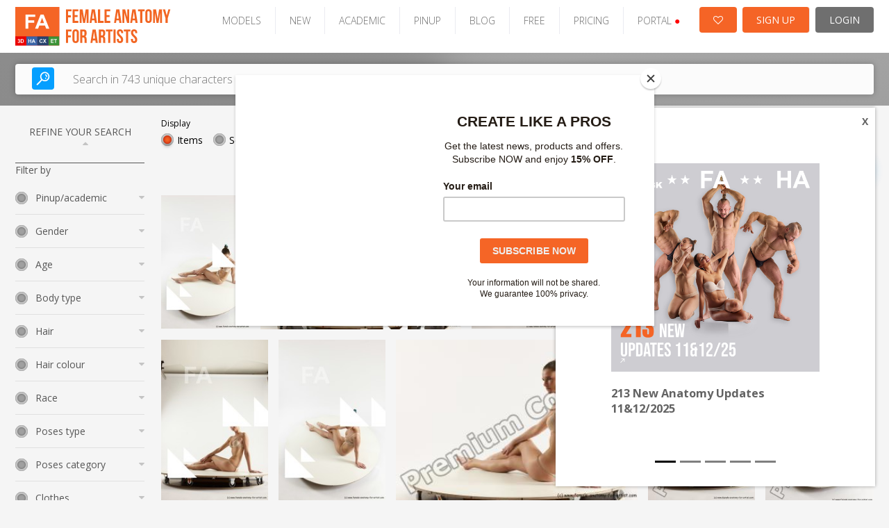

--- FILE ---
content_type: text/html; charset=UTF-8
request_url: https://www.female-anatomy-for-artist.com/photos/showSet/id/sitting-reference-of-evelina/thumbs/small/page/1
body_size: 18027
content:

<!DOCTYPE html PUBLIC "-//W3C//DTD XHTML 1.0 Transitional//EN" "http://www.w3.org/TR/xhtml1/DTD/xhtml1-transitional.dtd">
<html xmlns="http://www.w3.org/1999/xhtml">
<head>

    
    <!-- Google Tag Manager -->
    <script>(function(w,d,s,l,i){w[l]=w[l]||[];w[l].push({'gtm.start':
    new Date().getTime(),event:'gtm.js'});var f=d.getElementsByTagName(s)[0],
    j=d.createElement(s),dl=l!='dataLayer'?'&l='+l:'';j.async=true;j.src=
    'https://www.googletagmanager.com/gtm.js?id='+i+dl;f.parentNode.insertBefore(j,f);
    })(window,document,'script','dataLayer','GTM-KB4CB54D');</script>
    <!-- End Google Tag Manager -->
    <link rel="stylesheet" type="text/css" href="/frontend/toast/jquery.toast.css?v=2.0.37" />
<link rel="stylesheet" type="text/css" href="/frontend/v2/assets/css/bootstrap-carousel.css?v=2.0.37" />
<link rel="stylesheet" type="text/css" href="/frontend/font-awesome/css/font-awesome.min.css?v=2.0.37" />
<link rel="stylesheet" type="text/css" href="/frontend/grid/bootstrap-grid.min.css?v=2.0.37" />
<link rel="stylesheet" type="text/css" href="/frontend/mosaic/jquery.mosaic.min.css?v=2.0.37" />
<link rel="stylesheet" type="text/css" href="/frontend/v2/v2-fa.css?v=2.0.37" />
<link rel="stylesheet" type="text/css" href="/frontend/social_buttons/css/social_buttons.css?v=2.0.37" />
<link rel="stylesheet" type="text/css" href="/frontend/portals_banner/css/portals_banner.css?v=2.0.37" />
<link rel="stylesheet" type="text/css" href="/frontend/v2/components/banner-widget.css?v=2.0.37" />
<link rel="stylesheet" type="text/css" href="/frontend/popup_language/css/popup_language.css?v=2.0.37" />
<link rel="stylesheet" type="text/css" href="/frontend/v2/components/banner-timeline-popup.css?v=2.0.37" />
<link rel="stylesheet" type="text/css" href="/frontend/v2/layout/footer.css?v=2.0.37" />
<script type="text/javascript" src="/assets/11b97ede/jquery.min.js?v=2.0.37"></script>
<script type="text/javascript" src="/frontend/core/js/changeThumbs.js?v=2.0.37"></script>
<script type="text/javascript" src="/js/jquery.cookie.js?v=2.0.37"></script>
<script type="text/javascript" src="/frontend/toast/jquery.toast.js?v=2.0.37"></script>
<script type="text/javascript" src="/js/jquery.snippets.js?v=2.0.37"></script>
<script type="text/javascript" src="/frontend/mosaic/jquery.mosaic.js?v=2.0.37"></script>
<script type="text/javascript" src="/frontend/sticky-sidebar/sticky-sidebar.js?v=2.0.37"></script>
<script type="text/javascript" src="/frontend/v2/v2.js?v=2.0.37"></script>
<script type="text/javascript" src="/frontend/v2/assets/js/bootstrap.min.js?v=2.0.37"></script>
<script type="text/javascript" src="/frontend/core/js/dropdown.js?v=2.0.37"></script>
<title>Female Anatomy for Artist - ShowSet Photos - Ultra-high resolution female photo references – Female-Anatomy-for-Artist.com</title>
    <meta name="viewport" content="width=device-width, initial-scale=1">
    <meta http-equiv="Content-Type" content="text/html; charset=utf-8" />
    <meta name="robots" content="index,follow" />
          <meta name="description" content="Female Anatomy for Artist.com is the biggest online source of Hi-Res female photo references for artists. You will find here more than 326,000 photos of poses for your artworks." />
        <meta name="keywords" content="female references, Female poses, photo poses, drawing, sculpting, nude photos, figure drawing, modeling poses, women posing, couples pose reference, high-res photos." />
    <meta name="google-site-verification" content="RnjGncPf9qUD7sGzGo1fFUF1N6Vdr7ma5S4815WCi1U" />


    <link rel="shortcut icon" href="/images/favicon.ico" />
    <!-- Jquery -->

    <script src="/new_layout/js/global.js"></script>

    <!-- HTML5 Shim and Respond.js IE8 support of HTML5 elements and media queries -->
    <!-- WARNING: Respond.js doesn't work if you view the page via file:// -->
    <!--[if lt IE 9]>
    <script src="https://oss.maxcdn.com/libs/html5shiv/3.7.0/html5shiv.js"></script>
    <script src="https://oss.maxcdn.com/libs/respond.js/1.4.2/respond.min.js"></script>
    <![endif]-->

            <script id="mcjs">!function(c,h,i,m,p){m=c.createElement(h),p=c.getElementsByTagName(h)[0],m.async=1,m.src=i,p.parentNode.insertBefore(m,p)}(document,"script","https://chimpstatic.com/mcjs-connected/js/users/e1adb72714203b2bc4e675091/74c686ce8d64fb87dc8ae509b.js");</script>
    <!-- Matomo -->
    <script>
			var _paq = window._paq = window._paq || [];
			/* tracker methods like "setCustomDimension" should be called before "trackPageView" */
			_paq.push(["setDocumentTitle", document.domain + "/" + document.title]);
			_paq.push(["setCookieDomain", "*.www.female-anatomy-for-artist.com"]);
			_paq.push(["setDomains", ["*.www.female-anatomy-for-artist.com"]]);
			_paq.push(['trackPageView']);
			_paq.push(['enableLinkTracking']);
			(function() {
				var u="https://analytika.webadmins.eu/";
				_paq.push(['setTrackerUrl', u+'matomo.php']);
				_paq.push(['setSiteId', '9']);
				var d=document, g=d.createElement('script'), s=d.getElementsByTagName('script')[0];
				g.async=true; g.src=u+'matomo.js'; s.parentNode.insertBefore(g,s);
			})();
    </script>
    <noscript><p><img src="https://analytika.webadmins.eu/matomo.php?idsite=9&rec=1" style="border:0;" alt="" /></p></noscript>
    <!-- End Matomo Code -->
</head>






<body class=" v2 fe  bg-gray">
        <!-- Google Tag Manager (noscript) -->
<noscript><iframe src="https://www.googletagmanager.com/ns.html?id=GTM-KB4CB54D"
height="0" width="0" style="display:none;visibility:hidden"></iframe></noscript>
<!-- End Google Tag Manager (noscript) --> 

        
    

            

        
<header class="page-header-wrapper female-anatomy__header">
    <div class="page-header-container">
        <div id="page-header">
            <div class="page-header-logo">
                <a href="/" class="logo">
                    <img src="/images/v2/FA.svg" alt="logo" />
                </a>
            </div>

            <ul class="page-header-menu">
                                                            <li class="page-header-menu-item"><a href="/models" >MODELS</a></li>
                                                                                <li class="page-header-menu-item"><a href="/photo_sets/search/premium/1/standard/1/thumb/small/orderBy/chronology" >NEW</a></li>
                                                                                <li class="page-header-menu-item"><a href="/site/assets?type=academic-poses" >ACADEMIC</a></li>
                                                                                <li class="page-header-menu-item"><a href="/site/assets?type=pinup-poses" >PINUP</a></li>
                                                                                <li class="page-header-menu-item"><a href="https://blog.3d.sk/academic/" target='_blank'>BLOG</a></li>
                                                                                <li class="page-header-menu-item"><a href="/photos/freeSample" >FREE</a></li>
                                                                                <li class="page-header-menu-item"><a href="/site/subscribe/" >PRICING</a></li>
                                                                                <li class="page-header-menu-item page-header-menu-item__portals">
<div id="portals_banner">
   <div class="dropdown">
                    <a id="portals-dropdown">PORTAL <span style="color:red">&#9679;</a>
        
        <ul class="dropdown-menu" aria-labelledby="portals-dropdown">
            <li class="">
                <a href="http://www.3d.sk/" title="Human and Animal Photo References" target='_blank'>
                    <img src="/frontend/portals_banner/img/portals/3d.jpg" title="3d" alt="3d" />
                    <span class="banner-title text-color-red">Human and Animal Photo References</span>
                    <ul class="banner-info">
                        <li>Human and Animal Photo References</li>
                        <li>More than 39500 photos</li>
                    </ul>
                </a>
            </li>
            <li class="">
                <a href="https://www.environment-textures.com/" title="Environment Photo References" target='_blank'>
                    <img src="/frontend/portals_banner/img/portals/environment.jpg" title="environment-textures" alt="environment-textures" />
                    <span class="banner-title text-color-green">Environment Photo References</span>
                    <ul class="banner-info">
                        <li>Environment textures for artists and game developers</li>
                        <li>More than 140000 photos</li>
                    </ul>
                 </a>
            </li>
            <li class="hidden">
                <a href="https://www.female-anatomy-for-artist.com/" title="Female Anatomy for Artist" target='_blank'>
                    <img src="/frontend/portals_banner/img/portals/female.jpg" title="female-anatomy" alt="female-anatomy" />
                    <span class="banner-title text-color-orange">Female Anatomy for Artist</span>
                    <ul class="banner-info">
                        <li>Female Anatomy for Artists. Ultra-high resolution photos.</li>
                        <li>More than 190000 photos</li>
                    </ul>
                 </a>
            </li>
            <li class="">
                <a href="https://www.human-anatomy-for-artist.com/" title="Human Anatomy for Artist" target='_blank'>
                    <img src="/frontend/portals_banner/img/portals/human.jpg" title="human-anatomy" alt="human-anatomy" />
                    <span class="banner-title text-color-blue">Human Anatomy for Artist</span>
                    <ul class="banner-info">
                        <li>Human Anatomy for Artists. Ultra-high resolution photos.</li>
                        <li>More than 180000 photos</li>
                    </ul>
                 </a>
            </li>
            <li>
                <a href="http://www.free3dtutorials.com/" title="Free 3D Tutorials" target='_blank'>
                    <img src="/frontend/portals_banner/img/portals/tutorial.jpg" title="tutorials" alt="tutorials" />
                    <span class="banner-title text-color-dark-blue">Free 3D Tutorials</span>
                    <ul class="banner-info">
                        <li>Free 3D tutorials. Become a pro artist with these tips and tricks!</li>
                        <li>CG and modeling tutorials</li>
                    </ul>
                 </a>
            </li>
            <li class="">
               <a href="https://www.photo-reference-for-comic-artists.com/" title="Reference for Comic Artist" target='_blank'>
                    <img src="/frontend/portals_banner/img/portals/comic.jpg" title="tutorials" alt="tutorials" />
                    <span class="banner-title text-color-dark-blue">Reference for Comic Artist</span>
                    <ul class="banner-info">
                        <li>Photo resources for comic artists.</li>
                        <li>More than 40000 photos</li>
                    </ul>
                 </a> 
            </li>
        </ul>
    </div>
</div>
</li>
                                                </ul>

            <div class="page-header-user">
                                    <a href="/users/wishlist" class="page-header-user-button page-header-user-button__cart" title="Wishlist">
                        <i class="fa fa-heart-o" aria-hidden="true"></i>

                                            </a>
                    <a class="page-header-user-button page-header-user-button__signup" href="/site/subscribe/">SIGN UP</a>
                    <a class="page-header-user-button page-header-user-button__login" href="/site/login?return=/photos/showSet/id/sitting-reference-of-evelina/thumbs/small/page/1">
                        <svg width="21" height="21" viewBox="0 0 21 21" fill="none" xmlns="http://www.w3.org/2000/svg" xmlns:xlink="http://www.w3.org/1999/xlink" class="page-header-user-button-icon-avatar"">
                            <rect width="21" height="21" fill="url(#pattern0)"/>
                            <defs>
                                <pattern id="pattern0" patternContentUnits="objectBoundingBox" width="1" height="1">
                                    <use xlink:href="#image0_31:358" transform="scale(0.047619)"/>
                                </pattern>
                                <image id="image0_31:358" width="21" height="21" xlink:href="[data-uri]"/>
                            </defs>
                        </svg>
                        LOGIN
                    </a>
                            </div>

            <div class="page-header-nav open-menu">
                <svg version="1.1" id="Layer_1" xmlns="http://www.w3.org/2000/svg" xmlns:xlink="http://www.w3.org/1999/xlink" x="0px" y="0px" width="92px" height="92px" viewBox="0 0 92 92" enable-background="new 0 0 92 92" xml:space="preserve" class="page-header-nav-icon">
                    <path id="XMLID_81_" d="M82,18H10c-2.2,0-4-1.8-4-4s1.8-4,4-4h72c2.2,0,4,1.8,4,4S84.2,18,82,18z M55.4,35.4c0-2.2-1.8-4-4-4H10
                    c-2.2,0-4,1.8-4,4s1.8,4,4,4h41.4C53.6,39.4,55.4,37.6,55.4,35.4z M67.6,56.7c0-2.2-1.8-4-4-4H10c-2.2,0-4,1.8-4,4s1.8,4,4,4h53.6
                    C65.8,60.7,67.6,58.9,67.6,56.7z M82.4,78c0-2.2-1.8-4-4-4H10.3c-2.2,0-4,1.8-4,4s1.8,4,4,4h68.1C80.6,82,82.4,80.2,82.4,78z"/>
                </svg>
            </div>
        </div>
    </div>
</header>    

            <div class="search open-sans">
    <div class="search-container">
        <div class="hero-search d-block">
            <form class="hero-search-form d-block" role="search" action="/search"
                  method="POST">
                <div class="row align-items-center">
                    <div class="col-xs-12">
                        <div class="d-flex">
                            <button type="submit">
                                <svg version="1.1" id="Layer_1" xmlns="http://www.w3.org/2000/svg"
                                     xmlns:xlink="http://www.w3.org/1999/xlink" x="0px" y="0px"
                                     width="92px" height="92px" viewBox="0 0 92 92" enable-background="new 0 0 92 92"
                                     xml:space="preserve">
                    <path id="XMLID_1102_" d="M57.8,2.2c-17.1,0-31,14.1-31,31.3c0,7.3,2.5,13.9,6.6,19.3L4,82.6c-1.7,1.8-1.7,4.6,0,6.3
                    c0.9,0.9,2,1.3,3.1,1.3c1.2,0,2.3-0.4,3.2-1.3l29.4-29.8c5.1,3.7,11.3,5.8,18,5.8c17.1,0,31-14.1,31-31.3S74.9,2.2,57.8,2.2z
                     M57.8,57c-12.7,0-23-10.5-23-23.4c0-12.9,10.3-23.4,23-23.4c12.7,0,23,10.5,23,23.4C80.8,46.5,70.5,57,57.8,57z M73.3,34
                    c-0.2,1.7-1.7,3-3.4,3c-0.2,0-0.3,0-0.5,0c-1.9-0.3-3.2-2-3-3.9c0.7-5.2-5.1-7.9-5.4-8c-1.7-0.8-2.5-2.9-1.7-4.6s2.8-2.5,4.6-1.8
                    C64.3,18.8,74.7,23.6,73.3,34z M66,41.6c0.7,0.7,1.2,1.8,1.2,2.8c0,1.1-0.4,2.1-1.2,2.8c-0.7,0.7-1.8,1.2-2.8,1.2
                    c-1,0-2.1-0.4-2.8-1.2c-0.7-0.7-1.2-1.8-1.2-2.8c0-1,0.4-2.1,1.2-2.8c0.7-0.7,1.8-1.2,2.8-1.2C64.2,40.4,65.2,40.8,66,41.6z"/>
                </svg>
                            </button>
                            <input type="text" placeholder="Search in 743 unique characters"
                                   class="live-search-input"
                                   name="searchForm[searched_string]"
                                   value=""
                                   autocomplete="off">
                            <input type="hidden" class="" name="thumb-size" value="5">
                            <input type="hidden" name="search-for" value="photos">
                        </div>
                    </div>
                </div>
            </form>
        </div>
    </div>
</div>    
            <div class="container ">
            <div class="row">
                <div class="col-sm-12">
                    


<div class="banner-widget radius-0 bg-dark img-fit">
    </div>                </div>
            </div>
        </div>
    
    
    <div class="container sticky-container ">
                    <div class="row">
                <div class="col-lg-2 col-md-3">
                    <div class="sticky-sidebar">
                                                    
<div class="left-bar open-sans sticky-sidebar-inner" id="photo-left-bar">
            <script>
            $(document).ready(function () {
                $(".reset_button").click(function () {
                    window.location.href = "/photo_sets/search";
                });
            });
        </script>
        <div class="left-bar__header">
        REFINE YOUR SEARCH <i class="fa fa-sort-asc" aria-hidden="true"></i>
    </div>

    <div class="left-bar__body">
        <form id="left-bar-search-form" action="/search/" method="post">
        
        <div class="left-bar__radio-group">
                                </div>

        <input type="hidden" name="searchForm[searched_string]"
               value=""/>
        <input type="hidden" value="photo_sets" name="search-for" id="search-for-input"/>
        <input type="hidden" value="2" name="thumb-size"/>
        <input type="hidden" value=""
               name="model" id="left-bar-model"/>
        <input type="hidden" value="chronology" name="orderBy"/>

        
        <div class="left-bar__form-label">Filter by</div>

        <div class="left-bar__radio-group">

                                            <div class="left-bar__radio ">
                    <div class="left-bar__radio-header">
                        Pinup/academic                        <i class="fa fa-sort-desc"></i>
                    </div>
                    <div class="left-bar__radio-body">
                                                    <div class="form-check">
                                <input type="checkbox" class="form-check__input"
                                       id="Academic"
                                       name="Academic"
                                       value="107"
                                                                    >
                                <label for="Academic"
                                       class="form-check__label">Academic</label>
                            </div>
                                                    <div class="form-check">
                                <input type="checkbox" class="form-check__input"
                                       id="Pinup"
                                       name="Pinup"
                                       value="108"
                                                                    >
                                <label for="Pinup"
                                       class="form-check__label">Pinup</label>
                            </div>
                                            </div>
                </div>
                                            <div class="left-bar__radio ">
                    <div class="left-bar__radio-header">
                        Gender                        <i class="fa fa-sort-desc"></i>
                    </div>
                    <div class="left-bar__radio-body">
                                                    <div class="form-check">
                                <input type="checkbox" class="form-check__input"
                                       id="Woman"
                                       name="Woman"
                                       value="29"
                                                                    >
                                <label for="Woman"
                                       class="form-check__label">Woman</label>
                            </div>
                                                    <div class="form-check">
                                <input type="checkbox" class="form-check__input"
                                       id="Woman - Woman"
                                       name="Woman - Woman"
                                       value="30"
                                                                    >
                                <label for="Woman - Woman"
                                       class="form-check__label">Woman - Woman</label>
                            </div>
                                                    <div class="form-check">
                                <input type="checkbox" class="form-check__input"
                                       id="3 women"
                                       name="3 women"
                                       value="81"
                                                                    >
                                <label for="3 women"
                                       class="form-check__label">3 women</label>
                            </div>
                                            </div>
                </div>
                                            <div class="left-bar__radio ">
                    <div class="left-bar__radio-header">
                        Age                        <i class="fa fa-sort-desc"></i>
                    </div>
                    <div class="left-bar__radio-body">
                                                    <div class="form-check">
                                <input type="checkbox" class="form-check__input"
                                       id="0-17"
                                       name="0-17"
                                       value="103"
                                                                    >
                                <label for="0-17"
                                       class="form-check__label">0-17</label>
                            </div>
                                                    <div class="form-check">
                                <input type="checkbox" class="form-check__input"
                                       id="18-20"
                                       name="18-20"
                                       value="2"
                                                                    >
                                <label for="18-20"
                                       class="form-check__label">18-20</label>
                            </div>
                                                    <div class="form-check">
                                <input type="checkbox" class="form-check__input"
                                       id="21-30"
                                       name="21-30"
                                       value="3"
                                                                    >
                                <label for="21-30"
                                       class="form-check__label">21-30</label>
                            </div>
                                                    <div class="form-check">
                                <input type="checkbox" class="form-check__input"
                                       id="31-40"
                                       name="31-40"
                                       value="4"
                                                                    >
                                <label for="31-40"
                                       class="form-check__label">31-40</label>
                            </div>
                                                    <div class="form-check">
                                <input type="checkbox" class="form-check__input"
                                       id="41-50"
                                       name="41-50"
                                       value="5"
                                                                    >
                                <label for="41-50"
                                       class="form-check__label">41-50</label>
                            </div>
                                                    <div class="form-check">
                                <input type="checkbox" class="form-check__input"
                                       id="51-60"
                                       name="51-60"
                                       value="6"
                                                                    >
                                <label for="51-60"
                                       class="form-check__label">51-60</label>
                            </div>
                                                    <div class="form-check">
                                <input type="checkbox" class="form-check__input"
                                       id="61-70"
                                       name="61-70"
                                       value="8"
                                                                    >
                                <label for="61-70"
                                       class="form-check__label">61-70</label>
                            </div>
                                                    <div class="form-check">
                                <input type="checkbox" class="form-check__input"
                                       id="71 and more"
                                       name="71 and more"
                                       value="7"
                                                                    >
                                <label for="71 and more"
                                       class="form-check__label">71 and more</label>
                            </div>
                                            </div>
                </div>
                                            <div class="left-bar__radio ">
                    <div class="left-bar__radio-header">
                        Body type                        <i class="fa fa-sort-desc"></i>
                    </div>
                    <div class="left-bar__radio-body">
                                                    <div class="form-check">
                                <input type="checkbox" class="form-check__input"
                                       id="Chubby"
                                       name="Chubby"
                                       value="104"
                                                                    >
                                <label for="Chubby"
                                       class="form-check__label">Chubby</label>
                            </div>
                                                    <div class="form-check">
                                <input type="checkbox" class="form-check__input"
                                       id="Athletic"
                                       name="Athletic"
                                       value="48"
                                                                    >
                                <label for="Athletic"
                                       class="form-check__label">Athletic</label>
                            </div>
                                                    <div class="form-check">
                                <input type="checkbox" class="form-check__input"
                                       id="Average"
                                       name="Average"
                                       value="49"
                                                                    >
                                <label for="Average"
                                       class="form-check__label">Average</label>
                            </div>
                                                    <div class="form-check">
                                <input type="checkbox" class="form-check__input"
                                       id="Muscular"
                                       name="Muscular"
                                       value="47"
                                                                    >
                                <label for="Muscular"
                                       class="form-check__label">Muscular</label>
                            </div>
                                                    <div class="form-check">
                                <input type="checkbox" class="form-check__input"
                                       id="Overweight"
                                       name="Overweight"
                                       value="51"
                                                                    >
                                <label for="Overweight"
                                       class="form-check__label">Overweight</label>
                            </div>
                                                    <div class="form-check">
                                <input type="checkbox" class="form-check__input"
                                       id="Pregnant"
                                       name="Pregnant"
                                       value="52"
                                                                    >
                                <label for="Pregnant"
                                       class="form-check__label">Pregnant</label>
                            </div>
                                                    <div class="form-check">
                                <input type="checkbox" class="form-check__input"
                                       id="Slim"
                                       name="Slim"
                                       value="46"
                                                                    >
                                <label for="Slim"
                                       class="form-check__label">Slim</label>
                            </div>
                                                    <div class="form-check">
                                <input type="checkbox" class="form-check__input"
                                       id="Underweight"
                                       name="Underweight"
                                       value="45"
                                                                    >
                                <label for="Underweight"
                                       class="form-check__label">Underweight</label>
                            </div>
                                            </div>
                </div>
                                            <div class="left-bar__radio ">
                    <div class="left-bar__radio-header">
                        Hair                        <i class="fa fa-sort-desc"></i>
                    </div>
                    <div class="left-bar__radio-body">
                                                    <div class="form-check">
                                <input type="checkbox" class="form-check__input"
                                       id="bald"
                                       name="bald"
                                       value="63"
                                                                    >
                                <label for="bald"
                                       class="form-check__label">bald</label>
                            </div>
                                                    <div class="form-check">
                                <input type="checkbox" class="form-check__input"
                                       id="dreadlocks"
                                       name="dreadlocks"
                                       value="67"
                                                                    >
                                <label for="dreadlocks"
                                       class="form-check__label">dreadlocks</label>
                            </div>
                                                    <div class="form-check">
                                <input type="checkbox" class="form-check__input"
                                       id="long"
                                       name="long"
                                       value="66"
                                                                    >
                                <label for="long"
                                       class="form-check__label">long</label>
                            </div>
                                                    <div class="form-check">
                                <input type="checkbox" class="form-check__input"
                                       id="medium"
                                       name="medium"
                                       value="65"
                                                                    >
                                <label for="medium"
                                       class="form-check__label">medium</label>
                            </div>
                                                    <div class="form-check">
                                <input type="checkbox" class="form-check__input"
                                       id="short"
                                       name="short"
                                       value="64"
                                                                    >
                                <label for="short"
                                       class="form-check__label">short</label>
                            </div>
                                            </div>
                </div>
                                            <div class="left-bar__radio ">
                    <div class="left-bar__radio-header">
                        Hair colour                        <i class="fa fa-sort-desc"></i>
                    </div>
                    <div class="left-bar__radio-body">
                                                    <div class="form-check">
                                <input type="checkbox" class="form-check__input"
                                       id="black"
                                       name="black"
                                       value="73"
                                                                    >
                                <label for="black"
                                       class="form-check__label">black</label>
                            </div>
                                                    <div class="form-check">
                                <input type="checkbox" class="form-check__input"
                                       id="blond"
                                       name="blond"
                                       value="68"
                                                                    >
                                <label for="blond"
                                       class="form-check__label">blond</label>
                            </div>
                                                    <div class="form-check">
                                <input type="checkbox" class="form-check__input"
                                       id="brown"
                                       name="brown"
                                       value="69"
                                                                    >
                                <label for="brown"
                                       class="form-check__label">brown</label>
                            </div>
                                                    <div class="form-check">
                                <input type="checkbox" class="form-check__input"
                                       id="colored"
                                       name="colored"
                                       value="71"
                                                                    >
                                <label for="colored"
                                       class="form-check__label">colored</label>
                            </div>
                                                    <div class="form-check">
                                <input type="checkbox" class="form-check__input"
                                       id="grey"
                                       name="grey"
                                       value="72"
                                                                    >
                                <label for="grey"
                                       class="form-check__label">grey</label>
                            </div>
                                                    <div class="form-check">
                                <input type="checkbox" class="form-check__input"
                                       id="red"
                                       name="red"
                                       value="70"
                                                                    >
                                <label for="red"
                                       class="form-check__label">red</label>
                            </div>
                                            </div>
                </div>
                                            <div class="left-bar__radio ">
                    <div class="left-bar__radio-header">
                        Race                        <i class="fa fa-sort-desc"></i>
                    </div>
                    <div class="left-bar__radio-body">
                                                    <div class="form-check">
                                <input type="checkbox" class="form-check__input"
                                       id="Asian"
                                       name="Asian"
                                       value="34"
                                                                    >
                                <label for="Asian"
                                       class="form-check__label">Asian</label>
                            </div>
                                                    <div class="form-check">
                                <input type="checkbox" class="form-check__input"
                                       id="Black"
                                       name="Black"
                                       value="33"
                                                                    >
                                <label for="Black"
                                       class="form-check__label">Black</label>
                            </div>
                                                    <div class="form-check">
                                <input type="checkbox" class="form-check__input"
                                       id="Multiracial"
                                       name="Multiracial"
                                       value="35"
                                                                    >
                                <label for="Multiracial"
                                       class="form-check__label">Multiracial</label>
                            </div>
                                                    <div class="form-check">
                                <input type="checkbox" class="form-check__input"
                                       id="White"
                                       name="White"
                                       value="32"
                                                                    >
                                <label for="White"
                                       class="form-check__label">White</label>
                            </div>
                                            </div>
                </div>
                                            <div class="left-bar__radio ">
                    <div class="left-bar__radio-header">
                        Poses type                        <i class="fa fa-sort-desc"></i>
                    </div>
                    <div class="left-bar__radio-body">
                                                    <div class="form-check">
                                <input type="checkbox" class="form-check__input"
                                       id="Daily activities"
                                       name="Daily activities"
                                       value="19"
                                                                    >
                                <label for="Daily activities"
                                       class="form-check__label">Daily activities</label>
                            </div>
                                                    <div class="form-check">
                                <input type="checkbox" class="form-check__input"
                                       id="Martial art"
                                       name="Martial art"
                                       value="18"
                                                                    >
                                <label for="Martial art"
                                       class="form-check__label">Martial art</label>
                            </div>
                                                    <div class="form-check">
                                <input type="checkbox" class="form-check__input"
                                       id="Fighting"
                                       name="Fighting"
                                       value="80"
                                                                    >
                                <label for="Fighting"
                                       class="form-check__label">Fighting</label>
                            </div>
                                                    <div class="form-check">
                                <input type="checkbox" class="form-check__input"
                                       id="Fighting with axe"
                                       name="Fighting with axe"
                                       value="75"
                                                                    >
                                <label for="Fighting with axe"
                                       class="form-check__label">Fighting with axe</label>
                            </div>
                                                    <div class="form-check">
                                <input type="checkbox" class="form-check__input"
                                       id="Fighting with gun"
                                       name="Fighting with gun"
                                       value="27"
                                                                    >
                                <label for="Fighting with gun"
                                       class="form-check__label">Fighting with gun</label>
                            </div>
                                                    <div class="form-check">
                                <input type="checkbox" class="form-check__input"
                                       id="Fighting with knife"
                                       name="Fighting with knife"
                                       value="21"
                                                                    >
                                <label for="Fighting with knife"
                                       class="form-check__label">Fighting with knife</label>
                            </div>
                                                    <div class="form-check">
                                <input type="checkbox" class="form-check__input"
                                       id="Fighting with rifle"
                                       name="Fighting with rifle"
                                       value="60"
                                                                    >
                                <label for="Fighting with rifle"
                                       class="form-check__label">Fighting with rifle</label>
                            </div>
                                                    <div class="form-check">
                                <input type="checkbox" class="form-check__input"
                                       id="Fighting with spear"
                                       name="Fighting with spear"
                                       value="25"
                                                                    >
                                <label for="Fighting with spear"
                                       class="form-check__label">Fighting with spear</label>
                            </div>
                                                    <div class="form-check">
                                <input type="checkbox" class="form-check__input"
                                       id="Fighting with sword"
                                       name="Fighting with sword"
                                       value="24"
                                                                    >
                                <label for="Fighting with sword"
                                       class="form-check__label">Fighting with sword</label>
                            </div>
                                                    <div class="form-check">
                                <input type="checkbox" class="form-check__input"
                                       id="Fighting with submachine gun"
                                       name="Fighting with submachine gun"
                                       value="23"
                                                                    >
                                <label for="Fighting with submachine gun"
                                       class="form-check__label">Fighting with submachine gun</label>
                            </div>
                                                    <div class="form-check">
                                <input type="checkbox" class="form-check__input"
                                       id="Holding"
                                       name="Holding"
                                       value="26"
                                                                    >
                                <label for="Holding"
                                       class="form-check__label">Holding</label>
                            </div>
                                                    <div class="form-check">
                                <input type="checkbox" class="form-check__input"
                                       id="Gymnastic poses"
                                       name="Gymnastic poses"
                                       value="20"
                                                                    >
                                <label for="Gymnastic poses"
                                       class="form-check__label">Gymnastic poses</label>
                            </div>
                                                    <div class="form-check">
                                <input type="checkbox" class="form-check__input"
                                       id="Yoga poses"
                                       name="Yoga poses"
                                       value="22"
                                                                    >
                                <label for="Yoga poses"
                                       class="form-check__label">Yoga poses</label>
                            </div>
                                            </div>
                </div>
                                            <div class="left-bar__radio ">
                    <div class="left-bar__radio-header">
                        Poses category                        <i class="fa fa-sort-desc"></i>
                    </div>
                    <div class="left-bar__radio-body">
                                                    <div class="form-check">
                                <input type="checkbox" class="form-check__input"
                                       id="Dancing"
                                       name="Dancing"
                                       value="79"
                                                                    >
                                <label for="Dancing"
                                       class="form-check__label">Dancing</label>
                            </div>
                                                    <div class="form-check">
                                <input type="checkbox" class="form-check__input"
                                       id="Detailed photos"
                                       name="Detailed photos"
                                       value="38"
                                                                    >
                                <label for="Detailed photos"
                                       class="form-check__label">Detailed photos</label>
                            </div>
                                                    <div class="form-check">
                                <input type="checkbox" class="form-check__input"
                                       id="Kneeling poses - ALL"
                                       name="Kneeling poses - ALL"
                                       value="42"
                                                                    >
                                <label for="Kneeling poses - ALL"
                                       class="form-check__label">Kneeling poses - ALL</label>
                            </div>
                                                    <div class="form-check">
                                <input type="checkbox" class="form-check__input"
                                       id="Kneeling poses - on both knees"
                                       name="Kneeling poses - on both knees"
                                       value="53"
                                                                    >
                                <label for="Kneeling poses - on both knees"
                                       class="form-check__label">Kneeling poses - on both knees</label>
                            </div>
                                                    <div class="form-check">
                                <input type="checkbox" class="form-check__input"
                                       id="Kneeling poses - on one knee"
                                       name="Kneeling poses - on one knee"
                                       value="54"
                                                                    >
                                <label for="Kneeling poses - on one knee"
                                       class="form-check__label">Kneeling poses - on one knee</label>
                            </div>
                                                    <div class="form-check">
                                <input type="checkbox" class="form-check__input"
                                       id="Laying poses - ALL"
                                       name="Laying poses - ALL"
                                       value="41"
                                                                    >
                                <label for="Laying poses - ALL"
                                       class="form-check__label">Laying poses - ALL</label>
                            </div>
                                                    <div class="form-check">
                                <input type="checkbox" class="form-check__input"
                                       id="Laying poses - on back"
                                       name="Laying poses - on back"
                                       value="55"
                                                                    >
                                <label for="Laying poses - on back"
                                       class="form-check__label">Laying poses - on back</label>
                            </div>
                                                    <div class="form-check">
                                <input type="checkbox" class="form-check__input"
                                       id="Laying poses - on side"
                                       name="Laying poses - on side"
                                       value="56"
                                                                    >
                                <label for="Laying poses - on side"
                                       class="form-check__label">Laying poses - on side</label>
                            </div>
                                                    <div class="form-check">
                                <input type="checkbox" class="form-check__input"
                                       id="Laying poses - on stomach"
                                       name="Laying poses - on stomach"
                                       value="57"
                                                                    >
                                <label for="Laying poses - on stomach"
                                       class="form-check__label">Laying poses - on stomach</label>
                            </div>
                                                    <div class="form-check">
                                <input type="checkbox" class="form-check__input"
                                       id="Moving poses"
                                       name="Moving poses"
                                       value="43"
                                                                    >
                                <label for="Moving poses"
                                       class="form-check__label">Moving poses</label>
                            </div>
                                                    <div class="form-check">
                                <input type="checkbox" class="form-check__input"
                                       id="Perspective distortion"
                                       name="Perspective distortion"
                                       value="37"
                                                                    >
                                <label for="Perspective distortion"
                                       class="form-check__label">Perspective distortion</label>
                            </div>
                                                    <div class="form-check">
                                <input type="checkbox" class="form-check__input"
                                       id="Sitting poses - ALL"
                                       name="Sitting poses - ALL"
                                       value="40"
                                                                    >
                                <label for="Sitting poses - ALL"
                                       class="form-check__label">Sitting poses - ALL</label>
                            </div>
                                                    <div class="form-check">
                                <input type="checkbox" class="form-check__input"
                                       id="Sitting poses - simple"
                                       name="Sitting poses - simple"
                                       value="77"
                                                                    >
                                <label for="Sitting poses - simple"
                                       class="form-check__label">Sitting poses - simple</label>
                            </div>
                                                    <div class="form-check">
                                <input type="checkbox" class="form-check__input"
                                       id="Sitting poses - on knees"
                                       name="Sitting poses - on knees"
                                       value="78"
                                                                    >
                                <label for="Sitting poses - on knees"
                                       class="form-check__label">Sitting poses - on knees</label>
                            </div>
                                                    <div class="form-check">
                                <input type="checkbox" class="form-check__input"
                                       id="Standing poses - ALL"
                                       name="Standing poses - ALL"
                                       value="39"
                                                                    >
                                <label for="Standing poses - ALL"
                                       class="form-check__label">Standing poses - ALL</label>
                            </div>
                                                    <div class="form-check">
                                <input type="checkbox" class="form-check__input"
                                       id="Standing poses - simple"
                                       name="Standing poses - simple"
                                       value="76"
                                                                    >
                                <label for="Standing poses - simple"
                                       class="form-check__label">Standing poses - simple</label>
                            </div>
                                                    <div class="form-check">
                                <input type="checkbox" class="form-check__input"
                                       id="Standing poses - bend over"
                                       name="Standing poses - bend over"
                                       value="58"
                                                                    >
                                <label for="Standing poses - bend over"
                                       class="form-check__label">Standing poses - bend over</label>
                            </div>
                                                    <div class="form-check">
                                <input type="checkbox" class="form-check__input"
                                       id="Standing poses - knee-bend"
                                       name="Standing poses - knee-bend"
                                       value="59"
                                                                    >
                                <label for="Standing poses - knee-bend"
                                       class="form-check__label">Standing poses - knee-bend</label>
                            </div>
                                            </div>
                </div>
                                            <div class="left-bar__radio ">
                    <div class="left-bar__radio-header">
                        Clothes                        <i class="fa fa-sort-desc"></i>
                    </div>
                    <div class="left-bar__radio-body">
                                                    <div class="form-check">
                                <input type="checkbox" class="form-check__input"
                                       id="Business"
                                       name="Business"
                                       value="13"
                                                                    >
                                <label for="Business"
                                       class="form-check__label">Business</label>
                            </div>
                                                    <div class="form-check">
                                <input type="checkbox" class="form-check__input"
                                       id="Casual"
                                       name="Casual"
                                       value="14"
                                                                    >
                                <label for="Casual"
                                       class="form-check__label">Casual</label>
                            </div>
                                                    <div class="form-check">
                                <input type="checkbox" class="form-check__input"
                                       id="Drape"
                                       name="Drape"
                                       value="15"
                                                                    >
                                <label for="Drape"
                                       class="form-check__label">Drape</label>
                            </div>
                                                    <div class="form-check">
                                <input type="checkbox" class="form-check__input"
                                       id="Nude"
                                       name="Nude"
                                       value="11"
                                                                    >
                                <label for="Nude"
                                       class="form-check__label">Nude</label>
                            </div>
                                                    <div class="form-check">
                                <input type="checkbox" class="form-check__input"
                                       id="Sportswear"
                                       name="Sportswear"
                                       value="10"
                                                                    >
                                <label for="Sportswear"
                                       class="form-check__label">Sportswear</label>
                            </div>
                                                    <div class="form-check">
                                <input type="checkbox" class="form-check__input"
                                       id="Swimsuit"
                                       name="Swimsuit"
                                       value="16"
                                                                    >
                                <label for="Swimsuit"
                                       class="form-check__label">Swimsuit</label>
                            </div>
                                                    <div class="form-check">
                                <input type="checkbox" class="form-check__input"
                                       id="Underwear"
                                       name="Underwear"
                                       value="12"
                                                                    >
                                <label for="Underwear"
                                       class="form-check__label">Underwear</label>
                            </div>
                                            </div>
                </div>
                                            <div class="left-bar__radio ">
                    <div class="left-bar__radio-header">
                        Photo technology                        <i class="fa fa-sort-desc"></i>
                    </div>
                    <div class="left-bar__radio-body">
                                                    <div class="form-check">
                                <input type="checkbox" class="form-check__input"
                                       id="Hyper angle poses"
                                       name="Hyper angle poses"
                                       value="105"
                                                                    >
                                <label for="Hyper angle poses"
                                       class="form-check__label">Hyper angle poses</label>
                            </div>
                                                    <div class="form-check">
                                <input type="checkbox" class="form-check__input"
                                       id="Video Poses"
                                       name="Video Poses"
                                       value="109"
                                                                    >
                                <label for="Video Poses"
                                       class="form-check__label">Video Poses</label>
                            </div>
                                                    <div class="form-check">
                                <input type="checkbox" class="form-check__input"
                                       id="Multi angle poses"
                                       name="Multi angle poses"
                                       value="89"
                                                                    >
                                <label for="Multi angle poses"
                                       class="form-check__label">Multi angle poses</label>
                            </div>
                                                    <div class="form-check">
                                <input type="checkbox" class="form-check__input"
                                       id="Dynamic poses"
                                       name="Dynamic poses"
                                       value="97"
                                                                    >
                                <label for="Dynamic poses"
                                       class="form-check__label">Dynamic poses</label>
                            </div>
                                                    <div class="form-check">
                                <input type="checkbox" class="form-check__input"
                                       id="3D Stereoscopic poses"
                                       name="3D Stereoscopic poses"
                                       value="101"
                                                                    >
                                <label for="3D Stereoscopic poses"
                                       class="form-check__label">3D Stereoscopic poses</label>
                            </div>
                                                    <div class="form-check">
                                <input type="checkbox" class="form-check__input"
                                       id="Standard Photoshoot"
                                       name="Standard Photoshoot"
                                       value="102"
                                                                    >
                                <label for="Standard Photoshoot"
                                       class="form-check__label">Standard Photoshoot</label>
                            </div>
                                            </div>
                </div>
                    </div>
    </div>

    <div class="d-flex justify-content-between left-bar__buttons">
        <button type="reset" class="btn-v2 btn-v2--sm btn-light-grey reset_button">
            Reset
        </button>
        <button type="submit" class="btn-v2 btn-v2--sm btn-blue">
            Search
        </button>
    </div>
    <div class="left-bar__form-group">
                    <script>
                $(function () {
                    $('.photo-tech-buttons button').click(function (e) {
                        const id = e.target.id;
                        let selector;
                        $(".left-bar__radio-header").each(function () {
                            if ($(this).text().trim() === 'Photo technology') {
                                selector = $(this);
                            }
                        });
                        const parent = selector.closest('.left-bar__radio');
                        const inputs = parent.find('input');
                        inputs.each(function () {
                            const input = $(this);
                            const value = input.val();
                            if (value == id) {
                                parent.addClass("checked");
                                input.attr('checked', 'checked')
                                $(".left-bar-search-form").submit()
                            }
                        });
                    });
                });
            </script>
            <div class="photo-tech-buttons" style="display:none;">
                <div class="tech multiangle"
                     title="Each pose is taken in 3 different views (ants view, front view, birds view) of 3744 x 5616px. Each view is taken in 16 angles, also viewable in PoseViewer">
                    <button id="89">
                        Multi Angle
                    </button>
                </div>
                <div class="tech dynamic"
                     title="Each pose is taken from 4 angles, each view from 90°. These sets are long sequences including up to hundreds photos in 4896 x 3264px,  also viewable in PoseViewer">
                    <button id="97">
                        Speedmax
                    </button>
                </div>
                                    <div class="tech stereoscopic"
                         title="Each pose is taken from 8 angles, which you can see either in 2D as 2 photos side by side (3840 x 1140 px) or in 3D on your 3D TV or 3D monitor as a standard 1920 x 1080 px resolution MPO file.">
                        <button id="109">
                            Video poses
                        </button>
                    </div>
                            </div>
        
        </form>    </div>
</div>
                                            </div>
                </div>
                <div class="col-lg-10 col-md-9">
                    <div id="content">
                        

<div class="content-wrapper open-sans">
        <div class="row align-items-center">
        <div class="col-lg-auto">
            <div class="form-check-title">Display</div>
            <div class="form-inline">
                <div class="form-check-inline">
                    <div class="form-radio">
                        <input class="form-radio__input search-for-control" type="radio" value="photos" id="photos"
                               name="search-for" checked>
                        <label class="form-radio__label" for="photos">Items</label>
                    </div>

                    <div class="form-radio">
                        <input class="form-radio__input search-for-control" type="radio" value="photo_sets"
                               id="photo_sets" name="search-for" >
                        <label class="form-radio__label" for="photo_sets">Sets</label>
                    </div>
                </div>
            </div>
        </div>
    </div>

    <div class="set-description">
        <div class="text-right">
                                                                                                                <p>
                                        <a class="btn-v3 btn-block-sm download-icon"
                                           href="/site/subscribe">Download set as zip from <span class="download-button-a-red">30.72 &euro;</span>                                        </a>
                                    </p>
                                                            
        </div>


            </div>

    <div class="mosaic-gallery clearfix" id="photo-listing">
        
    
    <div class="mosaic-gallery__item photo-card-wrap hidden">
        <a href="/photos/show/id/evelina-sitting-01a-3" title="evelina sitting 01a">
            <div class="photo-card">
                <div class="photo-card__badge-container">
                                    </div>

                <div class="photo-card__img_wrap">
                    <img src="/photoThumbnail/2013-03/1763-146701/underwear-woman-white-sitting-poses-all-athletic-long-brown-simple-multi-angle-academic-evelina-a_400v250.jpg" alt="evelina sitting 01a">
                </div>

                <div class="photo-card__label">
                    evelina sitting 01a                </div>
            </div>
        </a>

        <div class="photo-btn-group">
            
            <button class="btn-v2 btn-v2--xxs btn-blue add-to-wishlist-btn"
                    type="button"
                    data-item-type="photos"
                    data-item-id="146701"
                    data-variant-type=""
            >
                <i class="fa fa-heart" aria-hidden="true"></i>
            </button>
        </div>
    </div>
    
    <div class="mosaic-gallery__item photo-card-wrap hidden">
        <a href="/photos/show/id/evelina-sitting-01b-3" title="evelina sitting 01b">
            <div class="photo-card">
                <div class="photo-card__badge-container">
                                    </div>

                <div class="photo-card__img_wrap">
                    <img src="/photoThumbnail/2013-03/1763-146702/underwear-woman-white-sitting-poses-all-athletic-long-brown-simple-multi-angle-academic-evelina-b_400v250.jpg" alt="evelina sitting 01b">
                </div>

                <div class="photo-card__label">
                    evelina sitting 01b                </div>
            </div>
        </a>

        <div class="photo-btn-group">
            
            <button class="btn-v2 btn-v2--xxs btn-blue add-to-wishlist-btn"
                    type="button"
                    data-item-type="photos"
                    data-item-id="146702"
                    data-variant-type=""
            >
                <i class="fa fa-heart" aria-hidden="true"></i>
            </button>
        </div>
    </div>
    
    <div class="mosaic-gallery__item photo-card-wrap hidden">
        <a href="/photos/show/id/evelina-sitting-01c-3" title="evelina sitting 01c">
            <div class="photo-card">
                <div class="photo-card__badge-container">
                                    </div>

                <div class="photo-card__img_wrap">
                    <img src="/photoThumbnail/2013-03/1763-146703/underwear-woman-white-sitting-poses-all-athletic-long-brown-simple-multi-angle-academic-evelina-c_400v250.jpg" alt="evelina sitting 01c">
                </div>

                <div class="photo-card__label">
                    evelina sitting 01c                </div>
            </div>
        </a>

        <div class="photo-btn-group">
            
            <button class="btn-v2 btn-v2--xxs btn-blue add-to-wishlist-btn"
                    type="button"
                    data-item-type="photos"
                    data-item-id="146703"
                    data-variant-type=""
            >
                <i class="fa fa-heart" aria-hidden="true"></i>
            </button>
        </div>
    </div>
    
    <div class="mosaic-gallery__item photo-card-wrap hidden">
        <a href="/photos/show/id/evelina-sitting-02a-3" title="evelina sitting 02a">
            <div class="photo-card">
                <div class="photo-card__badge-container">
                                    </div>

                <div class="photo-card__img_wrap">
                    <img src="/photoThumbnail/2013-03/1763-146704/underwear-woman-white-sitting-poses-all-athletic-long-brown-simple-multi-angle-academic-evelina-a_400v250.jpg" alt="evelina sitting 02a">
                </div>

                <div class="photo-card__label">
                    evelina sitting 02a                </div>
            </div>
        </a>

        <div class="photo-btn-group">
            
            <button class="btn-v2 btn-v2--xxs btn-blue add-to-wishlist-btn"
                    type="button"
                    data-item-type="photos"
                    data-item-id="146704"
                    data-variant-type=""
            >
                <i class="fa fa-heart" aria-hidden="true"></i>
            </button>
        </div>
    </div>
    
    <div class="mosaic-gallery__item photo-card-wrap hidden">
        <a href="/photos/show/id/evelina-sitting-02b-3" title="evelina sitting 02b">
            <div class="photo-card">
                <div class="photo-card__badge-container">
                                    </div>

                <div class="photo-card__img_wrap">
                    <img src="/photoThumbnail/2013-03/1763-146705/underwear-woman-white-sitting-poses-all-athletic-long-brown-simple-multi-angle-academic-evelina-b_400v250.jpg" alt="evelina sitting 02b">
                </div>

                <div class="photo-card__label">
                    evelina sitting 02b                </div>
            </div>
        </a>

        <div class="photo-btn-group">
            
            <button class="btn-v2 btn-v2--xxs btn-blue add-to-wishlist-btn"
                    type="button"
                    data-item-type="photos"
                    data-item-id="146705"
                    data-variant-type=""
            >
                <i class="fa fa-heart" aria-hidden="true"></i>
            </button>
        </div>
    </div>
    
    <div class="mosaic-gallery__item photo-card-wrap hidden">
        <a href="/photos/show/id/evelina-sitting-02c-3" title="evelina sitting 02c">
            <div class="photo-card">
                <div class="photo-card__badge-container">
                                    </div>

                <div class="photo-card__img_wrap">
                    <img src="/photoThumbnail/2013-03/1763-146706/underwear-woman-white-sitting-poses-all-athletic-long-brown-simple-multi-angle-academic-evelina-c_400v250.jpg" alt="evelina sitting 02c">
                </div>

                <div class="photo-card__label">
                    evelina sitting 02c                </div>
            </div>
        </a>

        <div class="photo-btn-group">
            
            <button class="btn-v2 btn-v2--xxs btn-blue add-to-wishlist-btn"
                    type="button"
                    data-item-type="photos"
                    data-item-id="146706"
                    data-variant-type=""
            >
                <i class="fa fa-heart" aria-hidden="true"></i>
            </button>
        </div>
    </div>
    
    <div class="mosaic-gallery__item photo-card-wrap hidden">
        <a href="/photos/show/id/evelina-sitting-03a-3" title="evelina sitting 03a">
            <div class="photo-card">
                <div class="photo-card__badge-container">
                                    </div>

                <div class="photo-card__img_wrap">
                    <img src="/photoThumbnail/2013-03/1763-146707/underwear-woman-white-sitting-poses-all-athletic-long-brown-simple-multi-angle-academic-evelina-a_400v250.jpg" alt="evelina sitting 03a">
                </div>

                <div class="photo-card__label">
                    evelina sitting 03a                </div>
            </div>
        </a>

        <div class="photo-btn-group">
            
            <button class="btn-v2 btn-v2--xxs btn-blue add-to-wishlist-btn"
                    type="button"
                    data-item-type="photos"
                    data-item-id="146707"
                    data-variant-type=""
            >
                <i class="fa fa-heart" aria-hidden="true"></i>
            </button>
        </div>
    </div>
    
    <div class="mosaic-gallery__item photo-card-wrap hidden">
        <a href="/photos/show/id/evelina-sitting-03b-3" title="evelina sitting 03b">
            <div class="photo-card">
                <div class="photo-card__badge-container">
                                    </div>

                <div class="photo-card__img_wrap">
                    <img src="/thumbnails/2013/03/1763/146708/5-146708-evelina_sitting_03b.JPG" alt="evelina sitting 03b">
                </div>

                <div class="photo-card__label">
                    evelina sitting 03b                </div>
            </div>
        </a>

        <div class="photo-btn-group">
            
            <button class="btn-v2 btn-v2--xxs btn-blue add-to-wishlist-btn"
                    type="button"
                    data-item-type="photos"
                    data-item-id="146708"
                    data-variant-type=""
            >
                <i class="fa fa-heart" aria-hidden="true"></i>
            </button>
        </div>
    </div>
    
    <div class="mosaic-gallery__item photo-card-wrap hidden">
        <a href="/photos/show/id/evelina-sitting-03c-3" title="evelina sitting 03c">
            <div class="photo-card">
                <div class="photo-card__badge-container">
                                    </div>

                <div class="photo-card__img_wrap">
                    <img src="/thumbnails/2013/03/1763/146709/5-146709-evelina_sitting_03c.JPG" alt="evelina sitting 03c">
                </div>

                <div class="photo-card__label">
                    evelina sitting 03c                </div>
            </div>
        </a>

        <div class="photo-btn-group">
            
            <button class="btn-v2 btn-v2--xxs btn-blue add-to-wishlist-btn"
                    type="button"
                    data-item-type="photos"
                    data-item-id="146709"
                    data-variant-type=""
            >
                <i class="fa fa-heart" aria-hidden="true"></i>
            </button>
        </div>
    </div>
    
    <div class="mosaic-gallery__item photo-card-wrap hidden">
        <a href="/photos/show/id/evelina-sitting-04a-3" title="evelina sitting 04a">
            <div class="photo-card">
                <div class="photo-card__badge-container">
                                    </div>

                <div class="photo-card__img_wrap">
                    <img src="/thumbnails/2013/03/1763/146710/5-146710-evelina_sitting_04a.JPG" alt="evelina sitting 04a">
                </div>

                <div class="photo-card__label">
                    evelina sitting 04a                </div>
            </div>
        </a>

        <div class="photo-btn-group">
            
            <button class="btn-v2 btn-v2--xxs btn-blue add-to-wishlist-btn"
                    type="button"
                    data-item-type="photos"
                    data-item-id="146710"
                    data-variant-type=""
            >
                <i class="fa fa-heart" aria-hidden="true"></i>
            </button>
        </div>
    </div>
    
    <div class="mosaic-gallery__item photo-card-wrap hidden">
        <a href="/photos/show/id/evelina-sitting-04b-3" title="evelina sitting 04b">
            <div class="photo-card">
                <div class="photo-card__badge-container">
                                    </div>

                <div class="photo-card__img_wrap">
                    <img src="/photoThumbnail/2013-03/1763-146711/underwear-woman-white-sitting-poses-all-athletic-long-brown-simple-multi-angle-academic-evelina-b_400v250.jpg" alt="evelina sitting 04b">
                </div>

                <div class="photo-card__label">
                    evelina sitting 04b                </div>
            </div>
        </a>

        <div class="photo-btn-group">
            
            <button class="btn-v2 btn-v2--xxs btn-blue add-to-wishlist-btn"
                    type="button"
                    data-item-type="photos"
                    data-item-id="146711"
                    data-variant-type=""
            >
                <i class="fa fa-heart" aria-hidden="true"></i>
            </button>
        </div>
    </div>
    
    <div class="mosaic-gallery__item photo-card-wrap hidden">
        <a href="/photos/show/id/evelina-sitting-04c-3" title="evelina sitting 04c">
            <div class="photo-card">
                <div class="photo-card__badge-container">
                                    </div>

                <div class="photo-card__img_wrap">
                    <img src="/photoThumbnail/2013-03/1763-146712/underwear-woman-white-sitting-poses-all-athletic-long-brown-simple-multi-angle-academic-evelina-c_400v250.jpg" alt="evelina sitting 04c">
                </div>

                <div class="photo-card__label">
                    evelina sitting 04c                </div>
            </div>
        </a>

        <div class="photo-btn-group">
            
            <button class="btn-v2 btn-v2--xxs btn-blue add-to-wishlist-btn"
                    type="button"
                    data-item-type="photos"
                    data-item-id="146712"
                    data-variant-type=""
            >
                <i class="fa fa-heart" aria-hidden="true"></i>
            </button>
        </div>
    </div>
    
    <div class="mosaic-gallery__item photo-card-wrap hidden">
        <a href="/photos/show/id/evelina-sitting-05a-3" title="evelina sitting 05a">
            <div class="photo-card">
                <div class="photo-card__badge-container">
                                    </div>

                <div class="photo-card__img_wrap">
                    <img src="/photoThumbnail/2013-03/1763-146713/underwear-woman-white-sitting-poses-all-athletic-long-brown-simple-multi-angle-academic-evelina-a_400v250.jpg" alt="evelina sitting 05a">
                </div>

                <div class="photo-card__label">
                    evelina sitting 05a                </div>
            </div>
        </a>

        <div class="photo-btn-group">
            
            <button class="btn-v2 btn-v2--xxs btn-blue add-to-wishlist-btn"
                    type="button"
                    data-item-type="photos"
                    data-item-id="146713"
                    data-variant-type=""
            >
                <i class="fa fa-heart" aria-hidden="true"></i>
            </button>
        </div>
    </div>
    
    <div class="mosaic-gallery__item photo-card-wrap hidden">
        <a href="/photos/show/id/evelina-sitting-05b-3" title="evelina sitting 05b">
            <div class="photo-card">
                <div class="photo-card__badge-container">
                                    </div>

                <div class="photo-card__img_wrap">
                    <img src="/photoThumbnail/2013-03/1763-146714/underwear-woman-white-sitting-poses-all-athletic-long-brown-simple-multi-angle-academic-evelina-b_400v250.jpg" alt="evelina sitting 05b">
                </div>

                <div class="photo-card__label">
                    evelina sitting 05b                </div>
            </div>
        </a>

        <div class="photo-btn-group">
            
            <button class="btn-v2 btn-v2--xxs btn-blue add-to-wishlist-btn"
                    type="button"
                    data-item-type="photos"
                    data-item-id="146714"
                    data-variant-type=""
            >
                <i class="fa fa-heart" aria-hidden="true"></i>
            </button>
        </div>
    </div>
    
    <div class="mosaic-gallery__item photo-card-wrap hidden">
        <a href="/photos/show/id/evelina-sitting-05c-3" title="evelina sitting 05c">
            <div class="photo-card">
                <div class="photo-card__badge-container">
                                    </div>

                <div class="photo-card__img_wrap">
                    <img src="/photoThumbnail/2013-03/1763-146715/underwear-woman-white-sitting-poses-all-athletic-long-brown-simple-multi-angle-academic-evelina-c_400v250.jpg" alt="evelina sitting 05c">
                </div>

                <div class="photo-card__label">
                    evelina sitting 05c                </div>
            </div>
        </a>

        <div class="photo-btn-group">
            
            <button class="btn-v2 btn-v2--xxs btn-blue add-to-wishlist-btn"
                    type="button"
                    data-item-type="photos"
                    data-item-id="146715"
                    data-variant-type=""
            >
                <i class="fa fa-heart" aria-hidden="true"></i>
            </button>
        </div>
    </div>
    
    <div class="mosaic-gallery__item photo-card-wrap hidden">
        <a href="/photos/show/id/evelina-sitting-06a-3" title="evelina sitting 06a">
            <div class="photo-card">
                <div class="photo-card__badge-container">
                                    </div>

                <div class="photo-card__img_wrap">
                    <img src="/photoThumbnail/2013-03/1763-146716/underwear-woman-white-sitting-poses-all-athletic-long-brown-simple-multi-angle-academic-evelina-a_400v250.jpg" alt="evelina sitting 06a">
                </div>

                <div class="photo-card__label">
                    evelina sitting 06a                </div>
            </div>
        </a>

        <div class="photo-btn-group">
            
            <button class="btn-v2 btn-v2--xxs btn-blue add-to-wishlist-btn"
                    type="button"
                    data-item-type="photos"
                    data-item-id="146716"
                    data-variant-type=""
            >
                <i class="fa fa-heart" aria-hidden="true"></i>
            </button>
        </div>
    </div>
    
    <div class="mosaic-gallery__item photo-card-wrap hidden">
        <a href="/photos/show/id/evelina-sitting-06b-3" title="evelina sitting 06b">
            <div class="photo-card">
                <div class="photo-card__badge-container">
                                    </div>

                <div class="photo-card__img_wrap">
                    <img src="/photoThumbnail/2013-03/1763-146717/underwear-woman-white-sitting-poses-all-athletic-long-brown-simple-multi-angle-academic-evelina-b_400v250.jpg" alt="evelina sitting 06b">
                </div>

                <div class="photo-card__label">
                    evelina sitting 06b                </div>
            </div>
        </a>

        <div class="photo-btn-group">
            
            <button class="btn-v2 btn-v2--xxs btn-blue add-to-wishlist-btn"
                    type="button"
                    data-item-type="photos"
                    data-item-id="146717"
                    data-variant-type=""
            >
                <i class="fa fa-heart" aria-hidden="true"></i>
            </button>
        </div>
    </div>
    
    <div class="mosaic-gallery__item photo-card-wrap hidden">
        <a href="/photos/show/id/evelina-sitting-06c-3" title="evelina sitting 06c">
            <div class="photo-card">
                <div class="photo-card__badge-container">
                                    </div>

                <div class="photo-card__img_wrap">
                    <img src="/thumbnails/2013/03/1763/146718/5-146718-evelina_sitting_06c.JPG" alt="evelina sitting 06c">
                </div>

                <div class="photo-card__label">
                    evelina sitting 06c                </div>
            </div>
        </a>

        <div class="photo-btn-group">
            
            <button class="btn-v2 btn-v2--xxs btn-blue add-to-wishlist-btn"
                    type="button"
                    data-item-type="photos"
                    data-item-id="146718"
                    data-variant-type=""
            >
                <i class="fa fa-heart" aria-hidden="true"></i>
            </button>
        </div>
    </div>
    
    <div class="mosaic-gallery__item photo-card-wrap hidden">
        <a href="/photos/show/id/evelina-sitting-07a-3" title="evelina sitting 07a">
            <div class="photo-card">
                <div class="photo-card__badge-container">
                                    </div>

                <div class="photo-card__img_wrap">
                    <img src="/thumbnails/2013/03/1763/146719/5-146719-evelina_sitting_07a.JPG" alt="evelina sitting 07a">
                </div>

                <div class="photo-card__label">
                    evelina sitting 07a                </div>
            </div>
        </a>

        <div class="photo-btn-group">
            
            <button class="btn-v2 btn-v2--xxs btn-blue add-to-wishlist-btn"
                    type="button"
                    data-item-type="photos"
                    data-item-id="146719"
                    data-variant-type=""
            >
                <i class="fa fa-heart" aria-hidden="true"></i>
            </button>
        </div>
    </div>
    
    <div class="mosaic-gallery__item photo-card-wrap hidden">
        <a href="/photos/show/id/evelina-sitting-07b-3" title="evelina sitting 07b">
            <div class="photo-card">
                <div class="photo-card__badge-container">
                                    </div>

                <div class="photo-card__img_wrap">
                    <img src="/thumbnails/2013/03/1763/146720/5-146720-evelina_sitting_07b.JPG" alt="evelina sitting 07b">
                </div>

                <div class="photo-card__label">
                    evelina sitting 07b                </div>
            </div>
        </a>

        <div class="photo-btn-group">
            
            <button class="btn-v2 btn-v2--xxs btn-blue add-to-wishlist-btn"
                    type="button"
                    data-item-type="photos"
                    data-item-id="146720"
                    data-variant-type=""
            >
                <i class="fa fa-heart" aria-hidden="true"></i>
            </button>
        </div>
    </div>

<div class="mosaic-loader">
    <div class="spinner-container">
        <i class="fa fa-spinner" aria-hidden="true"></i>
    </div>
</div>    </div>

            <div class="row justify-content-center">
            <div class="col-auto">
                <a class="btn-v2 btn-v2--sm btn-grey load_more_button margin-top-20" href="/photos/showSet/id/sitting-reference-of-evelina/thumbs/small/page/2">
                    <i class="fa fa-spinner" aria-hidden="true"></i>
                    <span>LOAD MORE</span>
                </a>
            </div>
        </div>
    
    <div class="searchTopHolder pagination_area margin-top-20">
        <div class="searchLeftHolder"><div class="searchRightHolder btn-group">        <a href="#" class="aktivnapage btn-v2 btn-v2--xs btn-blue active"><span>1</span></a><a href="/photos/showSet/id/sitting-reference-of-evelina/thumbs/small/page/2" class="normalnapage btn-v2 btn-v2--xs btn-blue"><span>2</span></a><a href="/photos/showSet/id/sitting-reference-of-evelina/thumbs/small/page/3" class="normalnapage btn-v2 btn-v2--xs btn-blue"><span>3</span></a><div class="megafet btn-v2 btn-v2--xs btn-blue disabled">..</div><a href="/photos/showSet/id/sitting-reference-of-evelina/thumbs/small/page/10" class="normalnapage btn-v2 btn-v2--xs btn-blue"><span>10</span></a><a href="/photos/showSet/id/sitting-reference-of-evelina/thumbs/small/page/2" class="pagernext btn-v2 btn-v2--xs btn-blue ">&gt;&gt;</a></div>        </div>    </div>

    <div class="popup-wrapper normalized-paragraphs open-sans color-light-1" id="wishlist-popup">
        <div class="popup popup--sm">
            <a href="#" data-popup-close="#wishlist-popup" class="popup-close"><i class="fa fa-times"></i></a>
            <div class="popup__content">
                <h2 class="popup__title popup__title--sm">
                    SELECT EXISTING LIST OR CREATE NEW
                </h2>

                <form action="/wishlist" method="POST"
                      class="form-ajax contact-page p-0 class" id="wishlist-add-form">
                    <div class="form-control">
                        <select name="wishlistId" id="wishlist-id">
                            <option value="">Create new</option>
                                                    </select>
                    </div>

                    <div class="form-control" id="wishlist-name">
                        <input placeholder="Enter name of new list..." name="Wishlist[name]" id="Wishlist_name" type="text" maxlength="1024" />                    </div>

                    <input name="WishlistItem[itemType]" id="WishlistItem_itemType" type="hidden" />                    <input name="WishlistItem[itemId]" id="WishlistItem_itemId" type="hidden" />                    <input name="WishlistItem[variantType]" id="WishlistItem_variantType" type="hidden" />                    <input type="hidden" name="auto" value="1">

                    <div class="text-center">
                        <button type="submit" class="btn-v3">
                            ADD TO WISHLIST
                        </button>
                    </div>
                </form>

                <p class="text-center mt-2">
                    <a href="#" data-popup-close="#wishlist-popup">Cancel and do not add</a>
                </p>
            </div>
        </div>
    </div>
</div>                    </div>
                </div>
            </div>
            </div>
    <div class="clear"></div>

    
<div id="popupLanguage" class="portal-3d" style="display:none;">
	<div class="popup-header">
		<div class="title">jp.3d.sk</div>
	</div>
	<div class="popup-body">
		<div class="text-block">
			Welcome on <strong class="text-color-red">3D.sk</strong> website - the biggest human references photo gallery. You can browse 3D.sk in <strong class="text-color-red">Japanese</strong> language and find references what you are looking for. Enjoy 3D.sk gallery.		</div>
		<div class="text-block">
			3D.skへようこそ－当社のウェブサイトには大量の人物参考<br/>
			写真がございます。お探しの画像を日本語で検索、閲覧<br/>
			できます。3D.skのギャラリーをぜひお楽しみ下さい。<br/>
		</div>
	</div>
	<div class="popup-footer">
		<a href="https://jp.3d.sk/photos/showSet/id/sitting-reference-of-evelina/thumbs/small/page/1" class="portal background-color-red">Try japan version</a>
		<button class="close background-color-gray">Close</button>
	</div>
</div>

<script>


	function popupLanguage(){

		$.overlay(200,0.5);
		$('#overlayShadow').css({zIndex:120});

		$('#popupLanguage').center();
		$('#popupLanguage').show();
		
		$(document).keydown(function(e) {
			if(e.which == 27 && $('#popupLanguage').length != 0){
				$('#popupLanguage').hide();
				$.overlayHide(200);
			}
		});

		$('#popupLanguage .popup-footer .close').click(function(){
			$('#popupLanguage').hide();
			$.overlayHide(200);
		});

	}
</script>


    
    <div class="timeline-banner">
        <a class="timeline-banner-popup-small" href="#">
            <i class="fa fa-envelope"></i>
        </a>
        <div id="carouselTimelineBannersPopup" class="timeline-banner-popup carousel slide" data-ride="carousel" data-interval="3000">
            <ol class="carousel-indicators">
                                    <li data-target="#carouselTimelineBannersPopup" data-slide-to="0" class="active"></li>
                                    <li data-target="#carouselTimelineBannersPopup" data-slide-to="1" class=""></li>
                                    <li data-target="#carouselTimelineBannersPopup" data-slide-to="2" class=""></li>
                                    <li data-target="#carouselTimelineBannersPopup" data-slide-to="3" class=""></li>
                                    <li data-target="#carouselTimelineBannersPopup" data-slide-to="4" class=""></li>
                            </ol>
            <div class="carousel-inner">
                                    <div class="timeline-banner-popup-banner carousel-item active">
                        <a class="d-block" href="https://www.female-anatomy-for-artist.com/page/news-2025-1112" target="_blank">
                            <img src="/pictures/photoBanner/192/20260108_01_Upcoming_All.jpg" class="d-block" alt="213 New Anatomy Updates 11&12/2025" />
                            <h3>213 New Anatomy Updates 11&12/2025</h3>
                            <p></p>
                        </a>
                    </div>
                                    <div class="timeline-banner-popup-banner carousel-item ">
                        <a class="d-block" href="https://www.female-anatomy-for-artist.com/page/news-2025-0809" target="_blank">
                            <img src="/pictures/photoBanner/191/20251010_01b_Upcoming2025_0809_mobile_1080x1080.jpg" class="d-block" alt="294 New Anatomy Updates 08&09/2025" />
                            <h3>294 New Anatomy Updates 08&09/2025</h3>
                            <p></p>
                        </a>
                    </div>
                                    <div class="timeline-banner-popup-banner carousel-item ">
                        <a class="d-block" href="https://www.female-anatomy-for-artist.com/page/news-2025-0607" target="_blank">
                            <img src="/pictures/photoBanner/190/20250810_01_Upcoming2025_0607_mobile_1080x1080.jpg" class="d-block" alt="294 New Anatomy Updates 06&07/2025" />
                            <h3>294 New Anatomy Updates 06&07/2025</h3>
                            <p></p>
                        </a>
                    </div>
                                    <div class="timeline-banner-popup-banner carousel-item ">
                        <a class="d-block" href="https://www.3d.sk/page/news-2025-05" target="_blank">
                            <img src="/pictures/photoBanner/186/20250606_01_Upcoming_All.jpg" class="d-block" alt="143 New Anatomy Updates 05/2025" />
                            <h3>143 New Anatomy Updates 05/2025</h3>
                            <p></p>
                        </a>
                    </div>
                                    <div class="timeline-banner-popup-banner carousel-item ">
                        <a class="d-block" href="https://www.3d.sk/page/news-2025-04" target="_blank">
                            <img src="/pictures/photoBanner/180/202505221_01_Upcoming_All.jpg" class="d-block" alt="116 New Anatomy Updates 04/2025" />
                            <h3>116 New Anatomy Updates 04/2025</h3>
                            <p></p>
                        </a>
                    </div>
                            </div>
            <a href="#" class="timeline-banner-popup-close"></a>
        </div>
    </div>

<div class="page-footer-container">
    <footer id="page-footer">
        <h2 class="faq">
            <a href="/site/help">Frequently Asked Questions (FAQ)</a>
        </h2>

        <div class="primary">
            <div class="content">
                <div class="subscribe">
                    <h3 class="subscribe-heading">The <strong>biggest online<br/>reference library</strong> for artists</h3>
<!--                    TODO dopniť spravy odkaz #newsletter ?-->
                    <form action="https://www.us1.list-manage.com/subscribe/post?u=e1adb72714203b2bc4e675091&amp;id=7f309ef954" method="post" name="mc-embedded-subscribe-form" class="subscribe-form" target="_blank" novalidate>
                        <input type="email" value="" name="EMAIL" id="mce-EMAIL" placeholder="Enter your email" required />
                        <!-- real people should not fill this in and expect good things - do not remove this or risk form bot signups -->
                        <div style="position: absolute; left: -5000px;" aria-hidden="true">
                            <input type="text" name="b_e1adb72714203b2bc4e675091_284947f34f" tabindex="-1" value="">
                        </div>
                        <input type="submit" value="SUBSCRIBE" name="subscribe" id="mc-embedded-subscribe" />
                    </form>
                </div>
                <div class="menu">
                                            <div class="menu-col">
                            <h3 class="menu-col-title">Explore</h3>
                            <ul class="menu-col-list">
                                                                    <li>
                                        <a
                                            href=""
                                            title=""
                                                                                    >
                                                                                        Home                                        </a>
                                    </li>
                                                                    <li>
                                        <a
                                            href="/page/benefits"
                                            title=""
                                                                                    >
                                                                                        Benefits                                        </a>
                                    </li>
                                                                    <li>
                                        <a
                                            href="/page/upcoming"
                                            title=""
                                                                                    >
                                                                                        News                                        </a>
                                    </li>
                                                                    <li>
                                        <a
                                            href="https://www.3d.sk/page/hub"
                                            title=""
                                                                                    >
                                                                                        3D.sk Hub                                        </a>
                                    </li>
                                                                    <li>
                                        <a
                                            href="/site/Affiliates"
                                            title=""
                                                                                    >
                                                                                        Affiliates                                        </a>
                                    </li>
                                                                    <li>
                                        <a
                                            href="https://www.3d.sk/page/academy"
                                            title=""
                                                                                    >
                                                                                        Academy                                        </a>
                                    </li>
                                                            </ul>
                        </div>
                                            <div class="menu-col">
                            <h3 class="menu-col-title">About us</h3>
                            <ul class="menu-col-list">
                                                                    <li>
                                        <a
                                            href="https://www.3d.sk/page/services"
                                            title=""
                                                                                    >
                                                                                        Services                                        </a>
                                    </li>
                                                                    <li>
                                        <a
                                            href="https://www.3d.sk/page/aboutus"
                                            title=""
                                                                                    >
                                                                                        Our Story                                        </a>
                                    </li>
                                                                    <li>
                                        <a
                                            href="/site/contact"
                                            title=""
                                                                                    >
                                                                                        Contact                                        </a>
                                    </li>
                                                            </ul>
                        </div>
                                            <div class="menu-col">
                            <h3 class="menu-col-title">Legal</h3>
                            <ul class="menu-col-list">
                                                                    <li>
                                        <a
                                            href="/site/termsOfUse"
                                            title=""
                                                                                    >
                                                                                        Terms of Use                                        </a>
                                    </li>
                                                                    <li>
                                        <a
                                            href="/site/help"
                                            title=""
                                                                                    >
                                                                                        FAQ                                        </a>
                                    </li>
                                                                    <li>
                                        <a
                                            href="/user_photos"
                                            title="user works"
                                                                                    >
                                                                                        User works                                        </a>
                                    </li>
                                                                    <li>
                                        <a
                                            href="/tutorials/list"
                                            title="free art tutorials"
                                                                                    >
                                                                                        Free art tutorials                                        </a>
                                    </li>
                                                            </ul>
                        </div>
                                            <div class="menu-col">
                            <h3 class="menu-col-title">Portals</h3>
                            <ul class="menu-col-list">
                                                                    <li>
                                        <a
                                            href="https://www.3d.sk/"
                                            title=""
                                                                                    >
                                                                                        Human and Animal Photo References                                        </a>
                                    </li>
                                                                    <li>
                                        <a
                                            href="https://www.human-anatomy-for-artist.com/"
                                            title=""
                                                                                    >
                                                                                        Human Anatomy                                        </a>
                                    </li>
                                                                    <li>
                                        <a
                                            href="https://www.environment-textures.com/"
                                            title=""
                                                                                    >
                                                                                        Environment & Textures                                        </a>
                                    </li>
                                                                    <li>
                                        <a
                                            href="https://www.photo-reference-for-comic-artists.com/"
                                            title=""
                                                                                    >
                                                                                        Comic References                                        </a>
                                    </li>
                                                            </ul>
                        </div>
                                            <div class="menu-col">
                            <h3 class="menu-col-title">Follow</h3>
                            <ul class="menu-col-list">
                                                                    <li>
                                        <a
                                            href="https://www.facebook.com/anatomy.art.references"
                                            title=""
                                                                                    >
                                            <svg width="10px" fill="white" role="img" viewBox="0 0 24 24" xmlns="http://www.w3.org/2000/svg"><title>Facebook</title><path d="M9.101 23.691v-7.98H6.627v-3.667h2.474v-1.58c0-4.085 1.848-5.978 5.858-5.978.401 0 .955.042 1.468.103a8.68 8.68 0 0 1 1.141.195v3.325a8.623 8.623 0 0 0-.653-.036 26.805 26.805 0 0 0-.733-.009c-.707 0-1.259.096-1.675.309a1.686 1.686 0 0 0-.679.622c-.258.42-.374.995-.374 1.752v1.297h3.919l-.386 2.103-.287 1.564h-3.246v8.245C19.396 23.238 24 18.179 24 12.044c0-6.627-5.373-12-12-12s-12 5.373-12 12c0 5.628 3.874 10.35 9.101 11.647Z"/></svg>                                            Facebook                                        </a>
                                    </li>
                                                                    <li>
                                        <a
                                            href="https://www.instagram.com/anatomy.art.references/"
                                            title=""
                                                                                    >
                                            <svg width="10px" fill="white" role="img" viewBox="0 0 24 24" xmlns="http://www.w3.org/2000/svg"><title>Instagram</title><path d="M7.0301.084c-1.2768.0602-2.1487.264-2.911.5634-.7888.3075-1.4575.72-2.1228 1.3877-.6652.6677-1.075 1.3368-1.3802 2.127-.2954.7638-.4956 1.6365-.552 2.914-.0564 1.2775-.0689 1.6882-.0626 4.947.0062 3.2586.0206 3.6671.0825 4.9473.061 1.2765.264 2.1482.5635 2.9107.308.7889.72 1.4573 1.388 2.1228.6679.6655 1.3365 1.0743 2.1285 1.38.7632.295 1.6361.4961 2.9134.552 1.2773.056 1.6884.069 4.9462.0627 3.2578-.0062 3.668-.0207 4.9478-.0814 1.28-.0607 2.147-.2652 2.9098-.5633.7889-.3086 1.4578-.72 2.1228-1.3881.665-.6682 1.0745-1.3378 1.3795-2.1284.2957-.7632.4966-1.636.552-2.9124.056-1.2809.0692-1.6898.063-4.948-.0063-3.2583-.021-3.6668-.0817-4.9465-.0607-1.2797-.264-2.1487-.5633-2.9117-.3084-.7889-.72-1.4568-1.3876-2.1228C21.2982 1.33 20.628.9208 19.8378.6165 19.074.321 18.2017.1197 16.9244.0645 15.6471.0093 15.236-.005 11.977.0014 8.718.0076 8.31.0215 7.0301.0839m.1402 21.6932c-1.17-.0509-1.8053-.2453-2.2287-.408-.5606-.216-.96-.4771-1.3819-.895-.422-.4178-.6811-.8186-.9-1.378-.1644-.4234-.3624-1.058-.4171-2.228-.0595-1.2645-.072-1.6442-.079-4.848-.007-3.2037.0053-3.583.0607-4.848.05-1.169.2456-1.805.408-2.2282.216-.5613.4762-.96.895-1.3816.4188-.4217.8184-.6814 1.3783-.9003.423-.1651 1.0575-.3614 2.227-.4171 1.2655-.06 1.6447-.072 4.848-.079 3.2033-.007 3.5835.005 4.8495.0608 1.169.0508 1.8053.2445 2.228.408.5608.216.96.4754 1.3816.895.4217.4194.6816.8176.9005 1.3787.1653.4217.3617 1.056.4169 2.2263.0602 1.2655.0739 1.645.0796 4.848.0058 3.203-.0055 3.5834-.061 4.848-.051 1.17-.245 1.8055-.408 2.2294-.216.5604-.4763.96-.8954 1.3814-.419.4215-.8181.6811-1.3783.9-.4224.1649-1.0577.3617-2.2262.4174-1.2656.0595-1.6448.072-4.8493.079-3.2045.007-3.5825-.006-4.848-.0608M16.953 5.5864A1.44 1.44 0 1 0 18.39 4.144a1.44 1.44 0 0 0-1.437 1.4424M5.8385 12.012c.0067 3.4032 2.7706 6.1557 6.173 6.1493 3.4026-.0065 6.157-2.7701 6.1506-6.1733-.0065-3.4032-2.771-6.1565-6.174-6.1498-3.403.0067-6.156 2.771-6.1496 6.1738M8 12.0077a4 4 0 1 1 4.008 3.9921A3.9996 3.9996 0 0 1 8 12.0077"/></svg>                                            Instagram                                        </a>
                                    </li>
                                                                    <li>
                                        <a
                                            href="https://www.artstation.com/artist_reference_3dsk"
                                            title=""
                                                                                    >
                                            <svg width="10px" fill="white" role="img" viewBox="0 0 24 24" xmlns="http://www.w3.org/2000/svg"><title>ArtStation</title><path d="M0 17.723l2.027 3.505h.001a2.424 2.424 0 0 0 2.164 1.333h13.457l-2.792-4.838H0zm24 .025c0-.484-.143-.935-.388-1.314L15.728 2.728a2.424 2.424 0 0 0-2.142-1.289H9.419L21.598 22.54l1.92-3.325c.378-.637.482-.919.482-1.467zm-11.129-3.462L7.428 4.858l-5.444 9.428h10.887z"/></svg>                                            Artstation                                        </a>
                                    </li>
                                                                    <li>
                                        <a
                                            href="https://twitter.com/ArtsReferences"
                                            title=""
                                                                                    >
                                            <svg width="10px" fill="white" role="img" viewBox="0 0 24 24" xmlns="http://www.w3.org/2000/svg"><title>X</title><path d="M18.901 1.153h3.68l-8.04 9.19L24 22.846h-7.406l-5.8-7.584-6.638 7.584H.474l8.6-9.83L0 1.154h7.594l5.243 6.932ZM17.61 20.644h2.039L6.486 3.24H4.298Z"/></svg>                                            Twitter                                        </a>
                                    </li>
                                                                    <li>
                                        <a
                                            href="https://cz.pinterest.com/ArtsReferences_3Dsk/"
                                            title=""
                                                                                    >
                                            <svg width="10px" fill="white" role="img" viewBox="0 0 24 24" xmlns="http://www.w3.org/2000/svg"><title>Pinterest</title><path d="M12.017 0C5.396 0 .029 5.367.029 11.987c0 5.079 3.158 9.417 7.618 11.162-.105-.949-.199-2.403.041-3.439.219-.937 1.406-5.957 1.406-5.957s-.359-.72-.359-1.781c0-1.663.967-2.911 2.168-2.911 1.024 0 1.518.769 1.518 1.688 0 1.029-.653 2.567-.992 3.992-.285 1.193.6 2.165 1.775 2.165 2.128 0 3.768-2.245 3.768-5.487 0-2.861-2.063-4.869-5.008-4.869-3.41 0-5.409 2.562-5.409 5.199 0 1.033.394 2.143.889 2.741.099.12.112.225.085.345-.09.375-.293 1.199-.334 1.363-.053.225-.172.271-.401.165-1.495-.69-2.433-2.878-2.433-4.646 0-3.776 2.748-7.252 7.92-7.252 4.158 0 7.392 2.967 7.392 6.923 0 4.135-2.607 7.462-6.233 7.462-1.214 0-2.354-.629-2.758-1.379l-.749 2.848c-.269 1.045-1.004 2.352-1.498 3.146 1.123.345 2.306.535 3.55.535 6.607 0 11.985-5.365 11.985-11.987C23.97 5.39 18.592.026 11.985.026L12.017 0z"/></svg>                                            Pinterest                                        </a>
                                    </li>
                                                                    <li>
                                        <a
                                            href="https://www.youtube.com/@ArtistReferencePhotos/videos"
                                            title=""
                                                                                    >
                                            <svg width="10px" fill="white" role="img" viewBox="0 0 24 24" xmlns="http://www.w3.org/2000/svg"><title>YouTube</title><path d="M23.498 6.186a3.016 3.016 0 0 0-2.122-2.136C19.505 3.545 12 3.545 12 3.545s-7.505 0-9.377.505A3.017 3.017 0 0 0 .502 6.186C0 8.07 0 12 0 12s0 3.93.502 5.814a3.016 3.016 0 0 0 2.122 2.136c1.871.505 9.376.505 9.376.505s7.505 0 9.377-.505a3.015 3.015 0 0 0 2.122-2.136C24 15.93 24 12 24 12s0-3.93-.502-5.814zM9.545 15.568V8.432L15.818 12l-6.273 3.568z"/></svg>                                            YouTube                                        </a>
                                    </li>
                                                                    <li>
                                        <a
                                            href="https://www.linkedin.com/company/79903253/admin/feed/posts/"
                                            title=""
                                                                                    >
                                            <svg width="10px" fill="white" role="img" viewBox="0 0 24 24" xmlns="http://www.w3.org/2000/svg"><title>LinkedIn</title><path d="M20.447 20.452h-3.554v-5.569c0-1.328-.027-3.037-1.852-3.037-1.853 0-2.136 1.445-2.136 2.939v5.667H9.351V9h3.414v1.561h.046c.477-.9 1.637-1.85 3.37-1.85 3.601 0 4.267 2.37 4.267 5.455v6.286zM5.337 7.433c-1.144 0-2.063-.926-2.063-2.065 0-1.138.92-2.063 2.063-2.063 1.14 0 2.064.925 2.064 2.063 0 1.139-.925 2.065-2.064 2.065zm1.782 13.019H3.555V9h3.564v11.452zM22.225 0H1.771C.792 0 0 .774 0 1.729v20.542C0 23.227.792 24 1.771 24h20.451C23.2 24 24 23.227 24 22.271V1.729C24 .774 23.2 0 22.222 0h.003z"/></svg>                                            LinkedIN                                        </a>
                                    </li>
                                                                    <li>
                                        <a
                                            href="https://www.deviantart.com/humananatomy4artist"
                                            title=""
                                                                                    >
                                            <svg width="10px" fill="white" role="img" viewBox="0 0 24 24" xmlns="http://www.w3.org/2000/svg"><title>DeviantArt</title><path d="M19.207 4.794l.23-.43V0H15.07l-.436.44-2.058 3.925-.646.436H4.58v5.993h4.04l.36.436-4.175 7.98-.24.43V24H8.93l.436-.44 2.07-3.925.644-.436h7.35v-5.993h-4.05l-.36-.438 4.186-7.977z"/></svg>                                            Deviantart                                        </a>
                                    </li>
                                                                    <li>
                                        <a
                                            href="https://www.tiktok.com/@artnet3dsk"
                                            title=""
                                                                                    >
                                            <svg role="img" width="10px" fill="white" viewBox="0 0 24 24" xmlns="http://www.w3.org/2000/svg"><title>TikTok</title><path d="M12.525.02c1.31-.02 2.61-.01 3.91-.02.08 1.53.63 3.09 1.75 4.17 1.12 1.11 2.7 1.62 4.24 1.79v4.03c-1.44-.05-2.89-.35-4.2-.97-.57-.26-1.1-.59-1.62-.93-.01 2.92.01 5.84-.02 8.75-.08 1.4-.54 2.79-1.35 3.94-1.31 1.92-3.58 3.17-5.91 3.21-1.43.08-2.86-.31-4.08-1.03-2.02-1.19-3.44-3.37-3.65-5.71-.02-.5-.03-1-.01-1.49.18-1.9 1.12-3.72 2.58-4.96 1.66-1.44 3.98-2.13 6.15-1.72.02 1.48-.04 2.96-.04 4.44-.99-.32-2.15-.23-3.02.37-.63.41-1.11 1.04-1.36 1.75-.21.51-.15 1.07-.14 1.61.24 1.64 1.82 3.02 3.5 2.87 1.12-.01 2.19-.66 2.77-1.61.19-.33.4-.67.41-1.06.1-1.79.06-3.57.07-5.36.01-4.03-.01-8.05.02-12.07z"/></svg>                                            Tiktok                                        </a>
                                    </li>
                                                                    <li>
                                        <a
                                            href="https://discord.gg/3WQPGFgmN4"
                                            title=""
                                                                                    >
                                            <svg role="img" width="10px" fill="white" viewBox="0 0 24 24" xmlns="http://www.w3.org/2000/svg"><title>Discord</title><path d="M20.317 4.3698a19.7913 19.7913 0 00-4.8851-1.5152.0741.0741 0 00-.0785.0371c-.211.3753-.4447.8648-.6083 1.2495-1.8447-.2762-3.68-.2762-5.4868 0-.1636-.3933-.4058-.8742-.6177-1.2495a.077.077 0 00-.0785-.037 19.7363 19.7363 0 00-4.8852 1.515.0699.0699 0 00-.0321.0277C.5334 9.0458-.319 13.5799.0992 18.0578a.0824.0824 0 00.0312.0561c2.0528 1.5076 4.0413 2.4228 5.9929 3.0294a.0777.0777 0 00.0842-.0276c.4616-.6304.8731-1.2952 1.226-1.9942a.076.076 0 00-.0416-.1057c-.6528-.2476-1.2743-.5495-1.8722-.8923a.077.077 0 01-.0076-.1277c.1258-.0943.2517-.1923.3718-.2914a.0743.0743 0 01.0776-.0105c3.9278 1.7933 8.18 1.7933 12.0614 0a.0739.0739 0 01.0785.0095c.1202.099.246.1981.3728.2924a.077.077 0 01-.0066.1276 12.2986 12.2986 0 01-1.873.8914.0766.0766 0 00-.0407.1067c.3604.698.7719 1.3628 1.225 1.9932a.076.076 0 00.0842.0286c1.961-.6067 3.9495-1.5219 6.0023-3.0294a.077.077 0 00.0313-.0552c.5004-5.177-.8382-9.6739-3.5485-13.6604a.061.061 0 00-.0312-.0286zM8.02 15.3312c-1.1825 0-2.1569-1.0857-2.1569-2.419 0-1.3332.9555-2.4189 2.157-2.4189 1.2108 0 2.1757 1.0952 2.1568 2.419 0 1.3332-.9555 2.4189-2.1569 2.4189zm7.9748 0c-1.1825 0-2.1569-1.0857-2.1569-2.419 0-1.3332.9554-2.4189 2.1569-2.4189 1.2108 0 2.1757 1.0952 2.1568 2.419 0 1.3332-.946 2.4189-2.1568 2.4189Z"/></svg>                                            Discord                                        </a>
                                    </li>
                                                            </ul>
                        </div>
                                    </div>
            </div>
        </div>
        <div class="copyright">Copyright © 2026  female-anatomy-for-artist.com</div>
    </footer>
</div>

<script type="text/javascript" id="pap_x2s6df8d" src="https://affiliates.3d.sk/scripts/trackjs.js"></script>
<script type="text/javascript">
	PostAffTracker.setAccountId('default1');
	try {
		PostAffTracker.track();
	} catch (err) { }
</script>

    <script async src="https://scripts.luigisbox.com/LBX-11165.js"></script>

    <script type="text/javascript">
			(function(d, src, c) { var t=d.scripts[d.scripts.length - 1],s=d.createElement('script');s.id='la_x2s6df8d';s.async=true;s.src=src;s.onload=s.onreadystatechange=function(){var rs=this.readyState;if(rs&&(rs!='complete')&&(rs!='loaded')){return;}c(this);};t.parentElement.insertBefore(s,t.nextSibling);})(document,
				'//artnet.ladesk.com/scripts/track.js',
				function(e){ LiveAgent.createButton('42e1b029', e); });
    </script>

<!-- Go to www.addthis.com/dashboard to customize your tools -->
<script type="text/javascript" src="//s7.addthis.com/js/300/addthis_widget.js#pubid=ra-56c6cd676f741411"></script>




<script type="text/javascript">
/*<![CDATA[*/
jQuery(function($) {

        $('#page-header .open-menu').on('click', function(e){
            e.preventDefault();
            $('#page-header .page-header-menu').toggleClass('open');
        });
    

    $(document).ready(function() {
        $("#delete-model-button").click(function(e) {
            e.preventDefault();
            $("#left-bar-model").val("");
            $(this).remove();
        });
    });


    function closePopupBanner(){
        $('.timeline-banner').find('.timeline-banner-popup').addClass('closed');
    }

    $('.timeline-banner-popup-close').click(function(e){
        e.preventDefault();
        $(this).closest('.timeline-banner-popup').addClass('closed').removeClass('open');
        $.cookie('timeline-banner-closed', Math.floor(Date.now() / 1000), { expires: 30, path : '/' });
    });

    $('.timeline-banner-popup-small').click(function(e){
        e.preventDefault();
        $(this).closest('.timeline-banner').find('.timeline-banner-popup').removeClass('closed').addClass('open');
    });

    $('.timeline-banner-popup-banner a').click(function(e){
        e.preventDefault();
        var url = $(this).attr('href');
        $.cookie('timeline-banner-closed', Math.floor(Date.now() / 1000), { expires: 30, path : '/' });
        window.location.href = url;
    });


});
/*]]>*/
</script>
</body>
</html>
